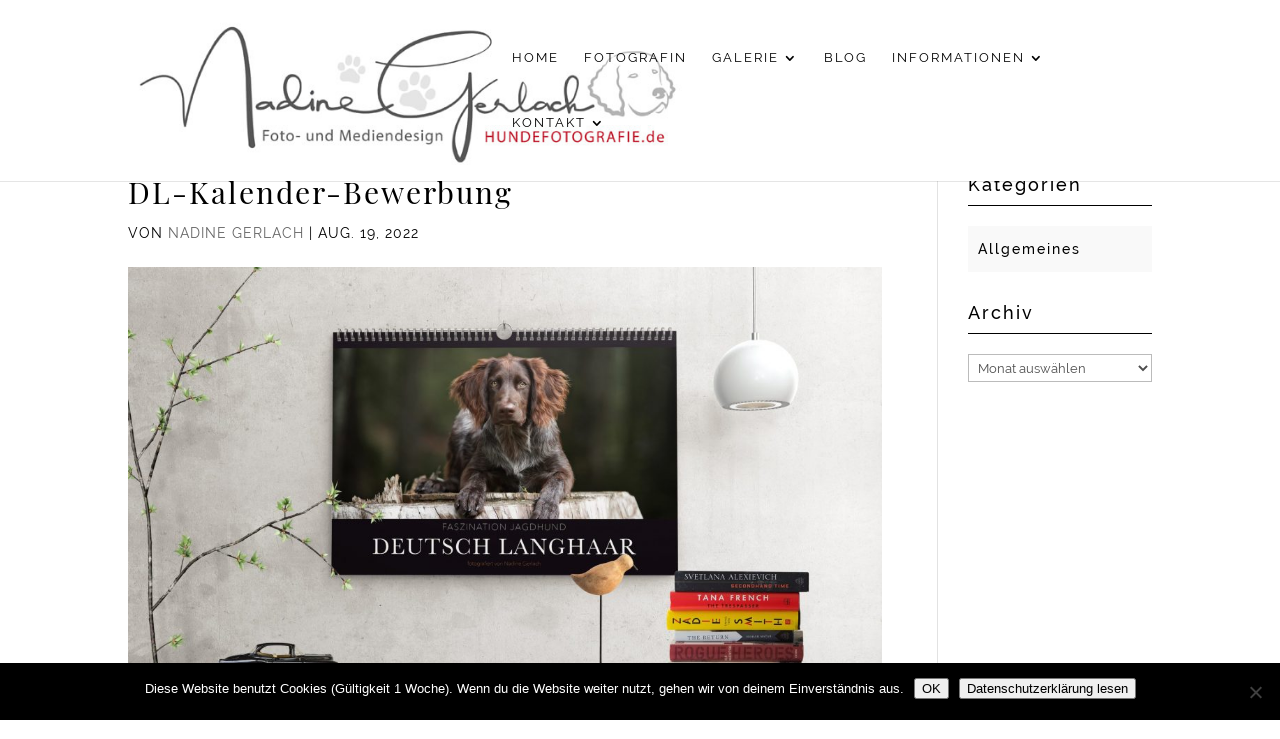

--- FILE ---
content_type: text/javascript
request_url: https://www.hundefotografie.de/wp-content/plugins/divi-before-after-slider/scripts/frontend-bundle.min.js?ver=3.0.0
body_size: 3882
content:
!function(t){var e={};function n(a){if(e[a])return e[a].exports;var i=e[a]={i:a,l:!1,exports:{}};return t[a].call(i.exports,i,i.exports,n),i.l=!0,i.exports}n.m=t,n.c=e,n.d=function(t,e,a){n.o(t,e)||Object.defineProperty(t,e,{configurable:!1,enumerable:!0,get:a})},n.n=function(t){var e=t&&t.__esModule?function(){return t.default}:function(){return t};return n.d(e,"a",e),e},n.o=function(t,e){return Object.prototype.hasOwnProperty.call(t,e)},n.p="/",n(n.s=14)}([function(t,e){t.exports=jQuery},,function(t,e){},function(t,e){},,,,,,,,,,,function(t,e,n){n(2),n(3),n(15),n(16),t.exports=n(17)},function(t,e){var n;(n=jQuery).fn.twentytwenty=function(t){return t=n.extend({default_offset_pct:.5,orientation:"horizontal",before_label:"Before",after_label:"After",no_overlay:!1,move_slider_on_hover:!1,move_with_handle_only:!1,click_to_move:!1},t),this.each(function(){var e=t.default_offset_pct,a=n(this),i=t.orientation;n("div").hasClass("twentytwenty-wrapper")||a.wrap("<div class='twentytwenty-wrapper twentytwenty-"+i+"'></div>"),t.no_overlay||n("div").hasClass("twentytwenty-overlay")||a.append("<div class='twentytwenty-overlay'></div>");var o=a.find("img:first"),r=a.find("img:last");n("div").hasClass("twentytwenty-handle")||a.append("<div class='twentytwenty-handle'></div>");var s=a.find(".twentytwenty-handle");"vertical"!==i||n("span").hasClass("twentytwenty-down-arrow")||s.append('<span class="twentytwenty-down-arrow"></span>'),"vertical"!==i||n("span").hasClass("twentytwenty-up-arrow")||s.append('<span class="twentytwenty-up-arrow"></span>'),"vertical"===i||n("span").hasClass("twentytwenty-left-arrow")||s.append('<span class="twentytwenty-left-arrow"></span>'),"vertical"===i||n("span").hasClass("twentytwenty-right-arrow")||s.append('<span class="twentytwenty-right-arrow"></span>'),a.addClass("twentytwenty-container"),o.addClass("twentytwenty-before"),r.addClass("twentytwenty-after");var c=a.find(".twentytwenty-overlay");n("div").hasClass("twentytwenty-before-label")||c.append("<div class='twentytwenty-before-label' data-content='"+t.before_label+"'></div>"),n("div").hasClass("twentytwenty-after-label")||c.append("<div class='twentytwenty-after-label' data-content='"+t.after_label+"'></div>");var d=function(t){var e,n,c,d=(e=t,n=o.width(),c=o.height(),{w:n+"px",h:c+"px",cw:e*n+"px",ch:e*c+"px"});s.css("vertical"===i?"top":"left","vertical"===i?d.ch:d.cw),function(t){"vertical"===i?(o.css("clip","rect(0,"+t.w+","+t.ch+",0)"),r.css("clip","rect("+t.ch+","+t.w+","+t.h+",0)")):(o.css("clip","rect(0,"+t.cw+","+t.h+",0)"),r.css("clip","rect(0,"+t.w+","+t.h+","+t.cw+")")),a.css("height",t.h)}(d)},l=function(t,e){var n,a,o;return n="vertical"===i?(e-v)/w:(t-f)/u,a=0,o=1,Math.max(a,Math.min(o,n))};n(window).on("resize.twentytwenty",function(t){d(e)});var f=0,v=0,u=0,w=0,p=function(t){(t.distX>t.distY&&t.distX<-t.distY||t.distX<t.distY&&t.distX>-t.distY)&&"vertical"!==i?t.preventDefault():(t.distX<t.distY&&t.distX<-t.distY||t.distX>t.distY&&t.distX>-t.distY)&&"vertical"===i&&t.preventDefault(),a.addClass("active"),f=a.offset().left,v=a.offset().top,u=o.width(),w=o.height()},h=function(t){a.hasClass("active")&&(e=l(t.pageX,t.pageY),d(e))},m=function(){a.removeClass("active")},y=t.move_with_handle_only?s:a;y.on("movestart",p),y.on("move",h),y.on("moveend",m),t.move_slider_on_hover&&(a.on("mouseenter",p),a.on("mousemove",h),a.on("mouseleave",m)),s.on("touchmove",function(t){t.preventDefault()}),a.find("img").on("mousedown",function(t){t.preventDefault()}),t.click_to_move&&a.on("click",function(t){f=a.offset().left,v=a.offset().top,u=o.width(),w=o.height(),e=l(t.pageX,t.pageY),d(e)}),n(window).trigger("resize.twentytwenty")})},function(t){t.fn.cwp_twentytwenty=function(e){e=t.extend({default_offset_pct:.5,orientation:"horizontal",before_label:"Before",after_label:"After",no_overlay:!1,move_slider_on_hover:!1,move_with_handle_only:!0,click_to_move:!1},e);return this.each(function(){var n=e.default_offset_pct,a=t(this),i=e.orientation,o="vertical"===i?"down":"left",r="vertical"===i?"up":"right";a.wrap("<div class='twentytwenty-wrapper twentytwenty-"+i+"'></div>"),e.no_overlay||a.append("<div class='twentytwenty-overlay'></div>");var s=a.find("img:first"),c=a.find("img:last");a.append("<div class='twentytwenty-handle'></div>");var d=a.find(".twentytwenty-handle");d.append("<span class='twentytwenty-"+o+"-arrow'></span>"),d.append("<span class='twentytwenty-"+r+"-arrow'></span>"),a.addClass("twentytwenty-container"),s.addClass("twentytwenty-before"),c.addClass("twentytwenty-after");var l=a.find(".twentytwenty-overlay");l.append("<div class='twentytwenty-before-label' data-content='"+e.before_label+"'></div>"),l.append("<div class='twentytwenty-after-label' data-content='"+e.after_label+"'></div>");var f=function(t){var e,n,o,r=(e=t,n=s.width(),o=s.height(),{w:n+"px",h:o+"px",cw:e*n+"px",ch:e*o+"px"});d.css("vertical"===i?"top":"left","vertical"===i?r.ch:r.cw),function(t){"vertical"===i?(s.css("clip","rect(0,"+t.w+","+t.ch+",0)"),c.css("clip","rect("+t.ch+","+t.w+","+t.h+",0)")):(s.css("clip","rect(0,"+t.cw+","+t.h+",0)"),c.css("clip","rect(0,"+t.w+","+t.h+","+t.cw+")")),a.css("height",t.h)}(r)},v=function(t,e){var n,a,o;return n="vertical"===i?(e-w)/h:(t-u)/p,a=0,o=1,Math.max(a,Math.min(o,n))};t(window).on("resize.twentytwenty",function(t){f(n)});var u=0,w=0,p=0,h=0,m=function(t){(t.distX>t.distY&&t.distX<-t.distY||t.distX<t.distY&&t.distX>-t.distY)&&"vertical"!==i?t.preventDefault():(t.distX<t.distY&&t.distX<-t.distY||t.distX>t.distY&&t.distX>-t.distY)&&"vertical"===i&&t.preventDefault(),a.addClass("active"),u=a.offset().left,w=a.offset().top,p=s.width(),h=s.height()},y=function(t){a.hasClass("active")&&(n=v(t.pageX,t.pageY),f(n))},g=function(){a.removeClass("active")},_=e.move_with_handle_only?d:a;_.on("movestart",m),_.on("move",y),_.on("moveend",g),e.move_slider_on_hover&&(a.on("mouseenter",m),a.on("mousemove",y),a.on("mouseleave",g)),d.on("touchmove",function(t){t.preventDefault()}),a.find("img").on("mousedown",function(t){t.preventDefault()}),e.click_to_move&&a.on("click",function(t){u=a.offset().left,w=a.offset().top,p=s.width(),h=s.height(),n=v(t.pageX,t.pageY),f(n)}),t(window).trigger("resize.twentytwenty")})},t(document).ready(function(){window.cwp_twentytwenty_container_init=function(){t(".twentytwenty-container").each(function(){t(this).cwp_twentytwenty({default_offset_pct:t(this).data("position"),orientation:t(this).data("orientation"),no_overlay:t(this).data("no-overlay"),move_slider_on_hover:t(this).data("slide-on-hover"),click_to_move:t(this).data("slide-on-click")})})},window.et_load_event_fired?window.cwp_twentytwenty_container_init():t(window).load(function(){window.cwp_twentytwenty_container_init()})})}(jQuery)},function(t,e){},function(t,e,n){var a,i,o,r;(r=jQuery).fn.twentytwenty=function(t){return t=r.extend({default_offset_pct:.5,orientation:"horizontal",before_label:"Before",after_label:"After",no_overlay:!1,move_slider_on_hover:!1,move_with_handle_only:!0,click_to_move:!1},t),this.each(function(){var e=r(this),n=t.default_offset_pct,a=t.orientation,i="vertical"===a?"down":"left",o="vertical"===a?"up":"right";e.unwrap(),e.find("div").remove(),e.wrap("<div class='twentytwenty-wrapper twentytwenty-"+a+"'></div>"),t.no_overlay||e.append("<div class='twentytwenty-overlay'></div>");var s=e.find("img:first"),c=e.find("img:last");e.append("<div class='twentytwenty-handle'></div>");var d=e.find(".twentytwenty-handle");d.append("<span class='twentytwenty-"+i+"-arrow'></span>"),d.append("<span class='twentytwenty-"+o+"-arrow'></span>"),e.addClass("twentytwenty-container"),s.addClass("twentytwenty-before"),c.addClass("twentytwenty-after");var l=e.find(".twentytwenty-overlay");l.append("<div class='twentytwenty-before-label' data-content='"+t.before_label+"'></div>"),l.append("<div class='twentytwenty-after-label' data-content='"+t.after_label+"'></div>");var f=function(t){var n,i,o,r=(n=t,i=s.width(),o=s.height(),{w:i+"px",h:o+"px",cw:n*i+"px",ch:n*o+"px"});d.css("vertical"===a?"top":"left","vertical"===a?r.ch:r.cw),function(t){"vertical"===a?(s.css("clip","rect(0,"+t.w+","+t.ch+",0)"),c.css("clip","rect("+t.ch+","+t.w+","+t.h+",0)")):(s.css("clip","rect(0,"+t.cw+","+t.h+",0)"),c.css("clip","rect(0,"+t.w+","+t.h+","+t.cw+")")),e.css("height",t.h)}(r)},v=function(t,e){var n,i,o;return n="vertical"===a?(e-w)/h:(t-u)/p,i=0,o=1,Math.max(i,Math.min(o,n))};r(window).on("resize.twentytwenty",function(t){f(n)});var u=0,w=0,p=0,h=0,m=function(t){(t.distX>t.distY&&t.distX<-t.distY||t.distX<t.distY&&t.distX>-t.distY)&&"vertical"!==a?t.preventDefault():(t.distX<t.distY&&t.distX<-t.distY||t.distX>t.distY&&t.distX>-t.distY)&&"vertical"===a&&t.preventDefault(),e.addClass("active"),u=e.offset().left,w=e.offset().top,p=s.width(),h=s.height()},y=function(t){e.hasClass("active")&&(n=v(t.pageX,t.pageY),f(n))},g=function(){e.removeClass("active")},_=t.move_with_handle_only?d:e;_.on("movestart",m),_.on("move",y),_.on("moveend",g),t.move_slider_on_hover&&(e.on("mouseenter",m),e.on("mousemove",y),e.on("mouseleave",g)),d.on("touchmove",function(t){t.preventDefault()}),e.find("img").on("mousedown",function(t){t.preventDefault()}),t.click_to_move&&e.on("click",function(t){u=e.offset().left,w=e.offset().top,p=s.width(),h=s.height(),n=v(t.pageX,t.pageY),f(n)}),r(window).trigger("resize.twentytwenty")})},function(t){i=[n(0)],void 0===(o="function"===typeof(a=t)?a.apply(e,i):a)||(t.exports=o)}(function(t,e){var n=6,a=t.event.add,i=t.event.remove,o=function(e,n,a){t.event.trigger(n,a,e)},r=window.requestAnimationFrame||window.webkitRequestAnimationFrame||window.mozRequestAnimationFrame||window.oRequestAnimationFrame||window.msRequestAnimationFrame||function(t,e){return window.setTimeout(function(){t()},25)},s={textarea:!0,input:!0,select:!0,button:!0},c={move:"mousemove",cancel:"mouseup dragstart",end:"mouseup"},d={move:"touchmove",cancel:"touchend",end:"touchend"};function l(){return!0}function f(){return!1}function v(t){t.preventDefault()}function u(t){s[t.target.tagName.toLowerCase()]||t.preventDefault()}function w(t,e){var n,a;if(t.identifiedTouch)return t.identifiedTouch(e);for(n=-1,a=t.length;++n<a;)if(t[n].identifier===e)return t[n]}function p(t,e){var n=w(t.changedTouches,e.identifier);if(n&&(n.pageX!==e.pageX||n.pageY!==e.pageY))return n}function h(t){Y(t,t.data,t,y)}function m(t){y()}function y(){i(document,c.move,h),i(document,c.cancel,m)}function g(t){var e=t.data,n=p(t,e);n&&Y(t,e,n,X)}function _(t){var e=t.data;w(t.changedTouches,e.identifier)&&X(e.identifier)}function X(t){i(document,"."+t,g),i(document,"."+t,_)}function Y(t,e,a,i){var r=a.pageX-e.startX,s=a.pageY-e.startY;r*r+s*s<n*n||function(t,e,n,a,i,r){var s,c;e.target;s=t.targetTouches,c=t.timeStamp-e.timeStamp,e.type="movestart",e.distX=a,e.distY=i,e.deltaX=a,e.deltaY=i,e.pageX=n.pageX,e.pageY=n.pageY,e.velocityX=a/c,e.velocityY=i/c,e.targetTouches=s,e.finger=s?s.length:1,e._handled=b,e._preventTouchmoveDefault=function(){t.preventDefault()},o(e.target,e),r(e.identifier)}(t,e,a,r,s,i)}function b(){return this._handled=l,!1}function x(t){t._handled()}function C(t){var e=t.data.timer;t.data.touch=t,t.data.timeStamp=t.timeStamp,e.kick()}function k(t){var e=t.data.event,n=t.data.timer;i(document,c.move,C),i(document,c.end,k),S(e,n,function(){setTimeout(function(){i(e.target,"click",f)},0)})}function D(t){var e=t.data.event,n=t.data.timer,a=p(t,e);a&&(t.preventDefault(),e.targetTouches=t.targetTouches,t.data.touch=a,t.data.timeStamp=t.timeStamp,n.kick())}function T(t){var e=t.data.event,n=t.data.timer;w(t.changedTouches,e.identifier)&&(!function(t){i(document,"."+t.identifier,D),i(document,"."+t.identifier,T)}(e),S(e,n))}function S(t,e,n){e.end(function(){return t.type="moveend",o(t.target,t),n&&n()})}t.event.special.movestart={setup:function(t,e,n){return a(this,"movestart.move",x),!0},teardown:function(t){return i(this,"dragstart drag",v),i(this,"mousedown touchstart",u),i(this,"movestart",x),!0},add:function(t){"move"!==t.namespace&&"moveend"!==t.namespace&&(a(this,"dragstart."+t.guid+" drag."+t.guid,v,e,t.selector),a(this,"mousedown."+t.guid,u,e,t.selector))},remove:function(t){"move"!==t.namespace&&"moveend"!==t.namespace&&(i(this,"dragstart."+t.guid+" drag."+t.guid),i(this,"mousedown."+t.guid))},_default:function(t){var n,i;t._handled()&&(n={target:t.target,startX:t.startX,startY:t.startY,pageX:t.pageX,pageY:t.pageY,distX:t.distX,distY:t.distY,deltaX:t.deltaX,deltaY:t.deltaY,velocityX:t.velocityX,velocityY:t.velocityY,timeStamp:t.timeStamp,identifier:t.identifier,targetTouches:t.targetTouches,finger:t.finger},i={event:n,timer:new function(t){var e=t,n=!1,a=!1;function i(t){n?(e(),r(i),a=!0,n=!1):a=!1}this.kick=function(t){n=!0,a||i()},this.end=function(t){var i=e;t&&(a?(e=n?function(){i(),t()}:t,n=!0):t())}}(function(e){!function(t,e,n,a){var i=n-t.timeStamp;t.type="move",t.distX=e.pageX-t.startX,t.distY=e.pageY-t.startY,t.deltaX=e.pageX-t.pageX,t.deltaY=e.pageY-t.pageY,t.velocityX=.3*t.velocityX+.7*t.deltaX/i,t.velocityY=.3*t.velocityY+.7*t.deltaY/i,t.pageX=e.pageX,t.pageY=e.pageY}(n,i.touch,i.timeStamp),o(t.target,n)}),touch:e,timeStamp:e},t.identifier===e?(a(t.target,"click",f),a(document,c.move,C,i),a(document,c.end,k,i)):(t._preventTouchmoveDefault(),a(document,d.move+"."+t.identifier,D,i),a(document,d.end+"."+t.identifier,T,i)))}},t.event.special.move={setup:function(){a(this,"movestart.move",t.noop)},teardown:function(){i(this,"movestart.move",t.noop)}},t.event.special.moveend={setup:function(){a(this,"movestart.moveend",t.noop)},teardown:function(){i(this,"movestart.moveend",t.noop)}},a(document,"mousedown.move",function(t){var e;(function(t){return 1===t.which&&!t.ctrlKey&&!t.altKey})(t)&&(e={target:t.target,startX:t.pageX,startY:t.pageY,timeStamp:t.timeStamp},a(document,c.move,h,e),a(document,c.cancel,m,e))}),a(document,"touchstart.move",function(t){var e,n;s[t.target.tagName.toLowerCase()]||(n={target:(e=t.changedTouches[0]).target,startX:e.pageX,startY:e.pageY,timeStamp:t.timeStamp,identifier:e.identifier},a(document,d.move+"."+e.identifier,g,n),a(document,d.cancel+"."+e.identifier,_,n))}),"function"===typeof Array.prototype.indexOf&&function(t,e){for(var n=["changedTouches","targetTouches"],a=n.length;a--;)-1===t.event.props.indexOf(n[a])&&t.event.props.push(n[a])}(t)})}]);